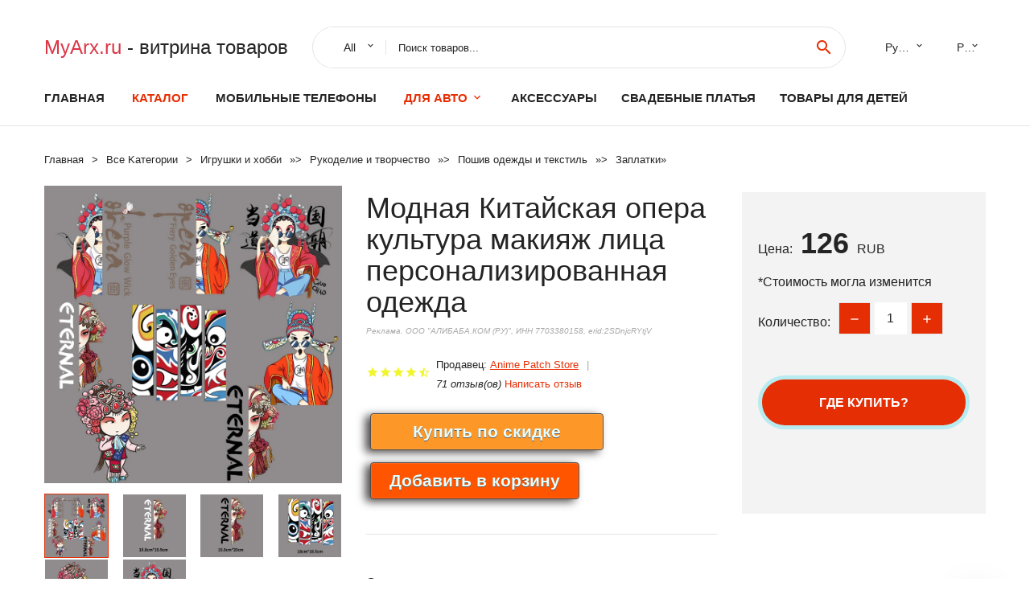

--- FILE ---
content_type: text/html; charset=utf-8
request_url: https://myarx.ru/goods_info_page-1005003094686650.html
body_size: 8220
content:
  
<!DOCTYPE html>
<html lang="ru">
  <head>
    <title>Модная Китайская опера культура макияж лица персонализированная одежда</title>
    <meta name="description" content="Отзывы и обзоры о Модная Китайская опера культура макияж лица персонализированная одежда- История изменения стоиомости. Цена - 126 Anime Patch Store">
    <meta name="keywords" content="заказать, цена, отзывы, купить, Модная,Китайская,опера,культура,макияж,лица,персонализированная,одежда, алиэкспресс, фото"/>
    <link rel="canonical" href="//myarx.ru/goods_info_page-1005003094686650.html"/>
    <meta property="og:url" content="//myarx.ru/goods_info_page-1005003094686650.html" />
    <meta property="og:title" content="Модная Китайская опера культура макияж лица персонализированная одежда" />
    <meta property="og:description" content="Отзывы и обзоры о Модная Китайская опера культура макияж лица персонализированная одежда- История изменения стоиомости. Цена - 126 Anime Patch Store" />
    <meta property="og:image" content="//ae04.alicdn.com/kf/H7e3f0c460cb34103bf512f274be4c4cbq.jpg" />
    <meta charset="utf-8">
    <meta name="viewport" content="width=device-width, height=device-height, initial-scale=1.0">
    <meta http-equiv="X-UA-Compatible" content="IE=edge">
    <link rel="icon" href="/favicon.ico" type="image/x-icon">
    <link rel="dns-prefetch" href="https://1lc.ru/"/>
    <link rel="preload" href="https://aliexshop.ru/alistyle/fonts/materialdesignicons-webfont.woff2?v=1.4.57" as="font" type="font/woff2" crossorigin>
    <link rel="preload" href="https://aliexshop.ru/alistyle/fonts/MaterialIcons-Regular.woff2" as="font" type="font/woff2" crossorigin>
    <link rel="preload" href="https://aliexshop.ru/alistyle/fonts/fontawesome-webfont.woff2?v=4.7.0" as="font" type="font/woff2" crossorigin>
    <link rel="stylesheet" href="https://aliexshop.ru/alistyle/css/bootstrap.css">
    <link rel="stylesheet" href="https://aliexshop.ru/alistyle/css/style.css">
    <link rel="stylesheet" href="https://aliexshop.ru/alistyle/css/fonts.css">
    <link type="text/css" rel="stylesheet" href="https://aliexshop.ru/shopurbano/css/button.css">
    <link rel="manifest" href="/manifest.json">
    <meta name="robots" content="noarchive"/>
    <meta name="msapplication-TileColor" content="#E62E04">
    <meta name="theme-color" content="#E62E04">
    <style>.ie-panel{display: none;background: #212121;padding: 10px 0;box-shadow: 3px 3px 5px 0 rgba(0,0,0,.3);clear: both;text-align:center;position: relative;z-index: 1;} html.ie-10 .ie-panel, html.lt-ie-10 .ie-panel {display: block;}</style>
    <meta name="google-play-app" content="app-id=com.searchgoods.lexnext">
    <meta name="referrer" content="strict-origin-when-cross-origin" />
    <script src="/startapp.js"></script> 
    </head>
<body>
  
 
    <!-- <div class="preloader"> 
         <div class="preloader-body"> 
        <div class="cssload-container">
          <div class="cssload-speeding-wheel"></div>
        </div>
       </div> 
     </div>-->
    <div class="aliexpress-page">
      <header class="section page-header">
        <!--RD Navbar-->
        <div class="rd-navbar-wrap">
          <nav class="rd-navbar rd-navbar-classic" data-layout="rd-navbar-fixed" data-sm-layout="rd-navbar-fixed" data-md-layout="rd-navbar-fixed" data-lg-layout="rd-navbar-fixed" data-xl-layout="rd-navbar-static" data-xxl-layout="rd-navbar-static" data-md-device-layout="rd-navbar-fixed" data-lg-device-layout="rd-navbar-fixed" data-xl-device-layout="rd-navbar-static" data-xxl-device-layout="rd-navbar-static" data-lg-stick-up-offset="84px" data-xl-stick-up-offset="84px" data-xxl-stick-up-offset="84px" data-lg-stick-up="true" data-xl-stick-up="true" data-xxl-stick-up="true">
            <div class="rd-navbar-collapse-toggle rd-navbar-fixed-element-1" data-rd-navbar-toggle=".rd-navbar-collapse"><span></span></div>
            <div class="rd-navbar-aside-outer">
              <div class="rd-navbar-aside">
                <!--RD Navbar Brand-->
                <div class="rd-navbar-brand">
             <strong style="color: #4d4d4d !important;">
	            <a class="h5" href="/"><span class="text-danger">MyArx.ru </span> - <span>витрина товаров</span></a>	          </strong>
                </div>
                <div class="rd-navbar-aside-box rd-navbar-collapse">
                  <!--RD Navbar Search-->
                   <div class="rd-navbar-search">
                    <form class="rd-search search-with-select" action="/" target="_blank" method="POST">
                      <select class="form-input" name="type" data-constraints="@Required">
                        <option>All</option>
                      </select>
                      <div class="form-wrap">
                        <label class="form-label" for="rd-navbar-search-form-input">Поиск товаров...</label>
                        <input class="rd-navbar-search-form-input form-input" id="rd-navbar-search-form-input" type="text" name="search-aliexpress">
                        <div class="rd-search-results-live" id="rd-search-results-live"></div>
                      </div>
                      <button class="rd-search-form-submit material-icons-search" type="submit"></button>
                    </form>
                  </div>
                  <ul class="rd-navbar-selects">
                    <li>
                      <select>
                        <option>Русский</option>
                        <option>English</option>
                        <option>Español</option>
                        <option>Français</option>
                      </select>
                    </li>
                    <li>
                      <select>
                        <option>Руб.</option>
                        <option>USD</option>
                        <option>EUR</option>
                      </select>
                    </li>
                  </ul>
                </div>
              </div>
            </div>
            <div class="rd-navbar-main-outer">
              <div class="rd-navbar-main">
                  <nav itemscope itemtype="http://www.schema.org/SiteNavigationElement">
                <div class="rd-navbar-nav-wrap">
                  <!--RD Navbar Brand-->
                  <div class="rd-navbar-brand">
                    <!--Brand--><strong style="color: #4d4d4d !important;">
	            <a class="h5" href="/"><span class="text-danger">Каталог </span> <span>новинок</span></a>	          </strong>
                  </div>
                  <ul itemprop="about" itemscope="" itemtype="http://schema.org/ItemList" class="rd-navbar-nav">
                    <li  itemprop="name" class="rd-nav-item"><a class="rd-nav-link" href="/" itemprop="url">Главная</a>
                    </li>
 
                    <li  itemprop="name" class="rd-nav-item active"><a class="rd-nav-link" href="/all-wholesale-products.html" itemprop="url">Каталог</a>
                    </li>
                     
    
<li itemprop="name" class="rd-nav-item"><a itemprop="url" class="rd-nav-link" href="/catlisting_goods/202000054.html">Мобильные телефоны</a></li>
<li itemprop="name" class="rd-nav-item active"><a itemprop="url" class="rd-nav-link" href="#">Для Авто</a>
                      <ul class="rd-menu rd-navbar-dropdown">
                        <li itemprop="name" class="rd-dropdown-item"><a itemprop="url" class="rd-dropdown-link" href="/catlisting_goods/202003214.html">Автоэлектроника</a>
                        </li>
                        <li itemprop="name" class="rd-dropdown-item"><a itemprop="url" class="rd-dropdown-link" href="/catlisting_goods/202005981.html">Электрика для авто</a>
                        </li>
                        <li itemprop="name" class="rd-dropdown-item"><a itemprop="url" class="rd-dropdown-link" href="/catlisting_goods/202003255.html">Тормозные колодки</a>
                        </li>
                        <li itemprop="name" class="rd-dropdown-item"><a itemprop="url" class="rd-dropdown-link" href="/price/obd2_price.html">OBD2</a>
                        </li>
                      </ul>
                    </li>
<li itemprop="name" class="rd-nav-item"><a itemprop="url" class="rd-nav-link" href="/catlisting_goods/202003694/costumes-accessories.html">Аксессуары</a>
      </li><li itemprop="name" class="rd-nav-item"><a itemprop="url" class="rd-nav-link" href="/catlisting_goods/202001935/wedding-dresses.html">Свадебные платья</a>
      </li><li itemprop="name" class="rd-nav-item"><a itemprop="url" class="rd-nav-link" href="/catlisting_goods/202000215/mother-kids.html">Товары для детей</a> 
      </li>
                  </ul>
                </div>
                </nav>
                <!--RD Navbar Panel-->
                <div class="rd-navbar-panel">
                  <!--RD Navbar Toggle-->
                  <button class="rd-navbar-toggle" data-rd-navbar-toggle=".rd-navbar-nav-wrap"><span></span></button>

                </div>
              </div>
            </div>
          </nav>
        </div>
      </header>
      

<!-- Breadcrumbs-->
      <section class="breadcrumbs">
        <div class="container">
          <ul class="breadcrumbs-path" itemscope itemtype="http://schema.org/BreadcrumbList">
            <li itemprop="itemListElement" itemscope itemtype="http://schema.org/ListItem"><a itemprop="item" href="/"><span itemprop="name">Главная</span></a><meta itemprop="position" content="0" /></li>
            <li itemprop="itemListElement" itemscope itemtype="http://schema.org/ListItem"><a itemprop="item" href="/all-wholesale-products.html"><span itemprop="name">Все Kатегории</span></a><meta itemprop="position" content="1" /></li>
            <li itemprop="itemListElement" itemscope itemtype="http://schema.org/ListItem"><a href="/catlisting_goods/9.html" title="Игрушки и хобби" itemprop="item"><span itemprop="name">Игрушки и хобби</span></a><meta itemprop="position" content="2"></li>  » <li itemprop="itemListElement" itemscope itemtype="http://schema.org/ListItem"><a href="/catlisting_goods/1811.html" title="Рукоделие и творчество" itemprop="item"><span itemprop="name">Рукоделие и творчество</span></a><meta itemprop="position" content="3"></li>  » <li itemprop="itemListElement" itemscope itemtype="http://schema.org/ListItem"><a href="/catlisting_goods/5263.html" title="Пошив одежды и текстиль" itemprop="item"><span itemprop="name">Пошив одежды и текстиль</span></a><meta itemprop="position" content="4"></li>  » <li itemprop="itemListElement" itemscope itemtype="http://schema.org/ListItem"><a href="/catlisting_goods/6163.html" title="Заплатки" itemprop="item"><span itemprop="name">Заплатки</span></a><meta itemprop="position" content="5"></li>  » 
          </ul>
        </div>
      </section>
  <!-- Single Product-->
      <section class="section product-single-section bg-default" itemscope itemtype="http://schema.org/Product">
        <div class="container">
          <div class="row row-30 align-items-xl-center">
            <div class="col-xl-4 col-lg-5 col-md-8" itemscope itemtype="http://schema.org/ImageObject"> 
              <!-- Slick Carousel-->
              <div class="slick-slider carousel-parent" data-loop="false" data-dots="false" data-swipe="true" data-items="1" data-child="#child-carousel" data-for="#child-carousel" >
                <div class="item"><a title="Модная Китайская опера культура макияж лица персонализированная одежда" onclick="window.open('/image-zoom-1005003094686650')" target="_blank" rel="nofollow" class="ui-image-viewer-thumb-frame"><img itemprop="contentUrl" src="//ae04.alicdn.com/kf/H7e3f0c460cb34103bf512f274be4c4cbq.jpg" alt="Модная Китайская опера культура макияж лица персонализированная одежда" width="510" height="523"/></a>
                </div>
                <div class="item"><img src="//ae04.alicdn.com/kf/H7e3f0c460cb34103bf512f274be4c4cbq.jpg" alt="Модная Китайская опера культура макияж лица персонализированная одежда" width="510" height="523" itemprop="image"/></div><div class="item"><img src="//ae04.alicdn.com/kf/H3ec2b00a1c564559b0882f4efcde8d9eN.jpg" alt="Модная Китайская опера культура макияж лица персонализированная одежда" width="510" height="523" itemprop="image"/></div><div class="item"><img src="//ae04.alicdn.com/kf/Hf965529cd5434cfda44623fced6a46e5g.jpg" alt="Модная Китайская опера культура макияж лица персонализированная одежда" width="510" height="523" itemprop="image"/></div><div class="item"><img src="//ae04.alicdn.com/kf/H54f58c072de64b66b3977bff0046d83fC.jpg" alt="Модная Китайская опера культура макияж лица персонализированная одежда" width="510" height="523" itemprop="image"/></div><div class="item"><img src="//ae04.alicdn.com/kf/H040fd19964264bb0b31dab8ca535ca12M.jpg" alt="Модная Китайская опера культура макияж лица персонализированная одежда" width="510" height="523" itemprop="image"/></div><div class="item"><img src="//ae04.alicdn.com/kf/H945f0246a1c642128a8063e15bf26b72P.jpg" alt="Модная Китайская опера культура макияж лица персонализированная одежда" width="510" height="523" itemprop="image"/></div>
             </div>
                
                <div class="slick-slider carousel-child" id="child-carousel" data-for=".carousel-parent" data-loop="false" data-dots="false" data-swipe="true" data-items="4" data-sm-items="4" data-md-items="4" data-lg-items="4" data-xl-items="4" data-xxl-items="4">
                <div class="item"><img src="//ae04.alicdn.com/kf/H7e3f0c460cb34103bf512f274be4c4cbq.jpg" alt="Модная Китайская опера культура макияж лица персонализированная одежда" width="510" height="523" itemprop="image"/></div><div class="item"><img src="//ae04.alicdn.com/kf/H3ec2b00a1c564559b0882f4efcde8d9eN.jpg" alt="Модная Китайская опера культура макияж лица персонализированная одежда" width="510" height="523" itemprop="image"/></div><div class="item"><img src="//ae04.alicdn.com/kf/Hf965529cd5434cfda44623fced6a46e5g.jpg" alt="Модная Китайская опера культура макияж лица персонализированная одежда" width="510" height="523" itemprop="image"/></div><div class="item"><img src="//ae04.alicdn.com/kf/H54f58c072de64b66b3977bff0046d83fC.jpg" alt="Модная Китайская опера культура макияж лица персонализированная одежда" width="510" height="523" itemprop="image"/></div><div class="item"><img src="//ae04.alicdn.com/kf/H040fd19964264bb0b31dab8ca535ca12M.jpg" alt="Модная Китайская опера культура макияж лица персонализированная одежда" width="510" height="523" itemprop="image"/></div><div class="item"><img src="//ae04.alicdn.com/kf/H945f0246a1c642128a8063e15bf26b72P.jpg" alt="Модная Китайская опера культура макияж лица персонализированная одежда" width="510" height="523" itemprop="image"/></div>
                </div>    
            </div>
            <div class="col-xl-8 col-lg-7" itemprop="offers" itemscope itemtype="http://schema.org/Offer"> 
              <div class="row row-30"> 
                <div class="col-xl-7 col-lg-12 col-md-6"> 
                  <h1 itemprop="name" class="h4 product-single-title">Модная Китайская опера культура макияж лица персонализированная одежда</h1>
                  <span class="erid"></span>
                  <div class="product-rating-wrap">
                    <ul class="product-rating">
                      <li>
                        <div class="icon product-rating-icon material-icons-star"></div>
                      </li>
                      <li>
                        <div class="icon product-rating-icon material-icons-star"></div>
                      </li>
                      <li>
                        <div class="icon product-rating-icon material-icons-star"></div>
                      </li>
                      <li>
                        <div class="icon product-rating-icon material-icons-star"></div>
                      </li>
                      <li>
                        <div class="icon product-rating-icon material-icons-star_half"></div>
                      </li>
                    </ul>
                    <ul class="product-rating-list">
                      <li>Продавец: <u><a href="/sellerbest-Anime+Patch+Store">Anime Patch Store</a></u> </li>
                      <li><i>71 отзыв(ов)</i> <a href="#comm">Написать отзыв</a></li>
                    </ul>
                  </div>
  
                  <div class="product-single-size-wrap">
                  <span idx="1005003094686650" title="Купить"></span>
                  </div>
                  
                  <div class="product-single-share"> 
                    <hr />
                    <a class="new" href=""></a>
                    <br />
                    <div id="888"></div>
                    <script type="text/javascript" src="https://vk.com/js/api/openapi.js?162"></script>
                    <div id="vk_subscribe"></div>
                    <script type="text/javascript">
                    VK.Widgets.Subscribe("vk_subscribe", {soft: 1}, -129528158);
                    </script>
                    <p>Сохраните в закладки:</p> 
 
                    <ul class="product-single-share-list">
                     <div class="ya-share2" data-services="collections,vkontakte,facebook,odnoklassniki,moimir,twitter,whatsapp,skype,telegram" ></div>
                    </ul> </div>
                </div>
                <div class="col-xl-5 col-lg-12 col-md-6">
                  <div class="product-single-cart-box">
                    <div class="product-single-cart-pricing"><span>Цена:</span><span class="h4 product-single-cart-price" itemprop="price">126</span><span itemprop="priceCurrency">RUB</span></div>
                    <div class="product-single-cart-saving"><span>*Стоимость могла изменится</span></div>
                    <div class="product-single-cart-quantity">
                      <p>Количество:</p>
                      <div class="stepper-modern">
                        <input type="number" data-zeros="true" value="1" min="1" max="100">
                      </div>
                    </div>
                    <span idv="1005003094686650" title="Заказать"></span>
                     
                   <ul class="product-single-cart-list">

                    </ul><br />
                     <a class="newuser" href=""></a>
                  </div>
                </div>
              </div>
            </div>
          </div>
          <script type="application/ld+json">
  [{"@context": "https://schema.org/",
  "@type": "Product",
  "name": "Модная Китайская опера культура макияж лица персонализированная одежда",
  "image": "//ae04.alicdn.com/kf/H7e3f0c460cb34103bf512f274be4c4cbq.jpg",
  "brand": "Anime Patch Store",
    "offers": {
    "@type": "Offer",
    "availability": "https://schema.org/InStock",
    "priceCurrency": "RUB",
    "price": "126",
    "url":"//myarx.ru/goods_info_page-1005003094686650.html"
  },
  "review":[  ]}
     ]
</script>
          <a class="review" href="#"></a>
           <!-- We Recommended-->
     <section class="section section-md bg-default">
        <div class="container">
          <div class="text-center">
            <p class="h4">Новое поступление</p>
          </div>
          <!-- Owl Carousel-->
          <div class="owl-carousel" data-items="1" data-sm-items="2" data-md-items="3" data-xl-items="5" data-xxl-items="6" data-margin="30" data-xxl-margin="40" data-mouse-drag="false" data-loop="false" data-autoplay="false" data-owl="{&quot;dots&quot;:true}">
          <article class="product-classic">
              <div class="product-classic-head">
                <a href="/goods_info_page-32846969053.html"><figure class="product-classic-figure"><img class="lazy" data-src="//ae04.alicdn.com/kf/HTB1eNUOvStYBeNjSspaq6yOOFXaZ.jpg" alt="Новое поступление 10 шт. лапша пельмени Яичница вышитые патчи железные на с" width="174" height="199"/>
                </figure></a>
              </div>
              <div class="product-classic-body">
                <h4 style="font-size:1.1em;">Новое поступление 10 шт. лапша пельмени Яичница вышитые патчи железные на с</h4>
                <div class="product-classic-pricing">
                  <div class="product-classic-price">509</div>
                </div>
              </div>
            </article>
            <article class="product-classic">
              <div class="product-classic-head">
                <a href="/goods_info_page-1005002865749431.html"><figure class="product-classic-figure"><img class="lazy" data-src="//ae04.alicdn.com/kf/H16817207583748378b30d0b3f091f987U.jpg" alt="5 шт. вышитые наклейки на одежду" width="174" height="199"/>
                </figure></a>
              </div>
              <div class="product-classic-body">
                <h4 style="font-size:1.1em;">5 шт. вышитые наклейки на одежду</h4>
                <div class="product-classic-pricing">
                  <div class="product-classic-price">",</div>
                </div>
              </div>
            </article>
            <article class="product-classic">
              <div class="product-classic-head">
                <a href="/goods_info_page-32684308906.html"><figure class="product-classic-figure"><img class="lazy" data-src="//ae04.alicdn.com/kf/HTB13hzXnMfH8KJjy1zcq6ATzpXaG.jpg" alt="2 шт./1 пара модные золотые/серебряные нашивки с блестками в виде крыльев для" width="174" height="199"/>
                </figure></a>
              </div>
              <div class="product-classic-body">
                <h4 style="font-size:1.1em;">2 шт./1 пара модные золотые/серебряные нашивки с блестками в виде крыльев для</h4>
                <div class="product-classic-pricing">
                  <div class="product-classic-price">69 ₽</div>
                </div>
              </div>
            </article>
            <article class="product-classic">
              <div class="product-classic-head">
                <a href="/goods_info_page-32827902409.html"><figure class="product-classic-figure"><img class="lazy" data-src="//ae04.alicdn.com/kf/HTB1Vb8ZXE6FK1Jjy0Fpq6zFqVXas.jpg" alt="4 &quotStargate SG-1 Atlantis Team Movie TV Uniform с вышивкой утюгом ON/ SEW ON Cool заплата военный значок hook" width="174" height="199"/>
                </figure></a>
              </div>
              <div class="product-classic-body">
                <h4 style="font-size:1.1em;">4 &quotStargate SG-1 Atlantis Team Movie TV Uniform с вышивкой утюгом ON/ SEW ON Cool заплата военный значок hook</h4>
                <div class="product-classic-pricing">
                  <div class="product-classic-price">545</div>
                </div>
              </div>
            </article>
            <article class="product-classic">
              <div class="product-classic-head">
                <a href="/goods_info_page-1005003009925699.html"><figure class="product-classic-figure"><img class="lazy" data-src="//ae04.alicdn.com/kf/H404c4e57b05d42669ae18b886f088423H.jpg" alt="Предупреждающий знак опасность не прикасайтесь к серьезным травмам или может" width="174" height="199"/>
                </figure></a>
              </div>
              <div class="product-classic-body">
                <h4 style="font-size:1.1em;">Предупреждающий знак опасность не прикасайтесь к серьезным травмам или может</h4>
                <div class="product-classic-pricing">
                  <div class="product-classic-price">165</div>
                </div>
              </div>
            </article>
            <article class="product-classic">
              <div class="product-classic-head">
                <a href="/goods_info_page-1005003314165276.html"><figure class="product-classic-figure"><img class="lazy" data-src="//ae04.alicdn.com/kf/Sb71778157f6d4cd3aec69fb97b95df4ab.jpg" alt="Молния вышитый утюгом патч для шитья патчи Сделай Сам одежда наклейки аппликация" width="174" height="199"/>
                </figure></a>
              </div>
              <div class="product-classic-body">
                <h4 style="font-size:1.1em;">Молния вышитый утюгом патч для шитья патчи Сделай Сам одежда наклейки аппликация</h4>
                <div class="product-classic-pricing">
                  <div class="product-classic-price">56 - 97 ₽</div>
                </div>
              </div>
            </article>
            <article class="product-classic">
              <div class="product-classic-head">
                <a href="/goods_info_page-4001195400924.html"><figure class="product-classic-figure"><img class="lazy" data-src="//ae04.alicdn.com/kf/H1f5e2f86f8454a40bc3a01ac86a4d5aaz.jpg" alt="Нашивки с вышивкой наш леди Гуадалупе Мексиканский католицизм железная оболочка" width="174" height="199"/>
                </figure></a>
              </div>
              <div class="product-classic-body">
                <h4 style="font-size:1.1em;">Нашивки с вышивкой наш леди Гуадалупе Мексиканский католицизм железная оболочка</h4>
                <div class="product-classic-pricing">
                  <div class="product-classic-price">1119</div>
                </div>
              </div>
            </article>
            <article class="product-classic">
              <div class="product-classic-head">
                <a href="/goods_info_page-32605098556.html"><figure class="product-classic-figure"><img class="lazy" data-src="//ae04.alicdn.com/kf/HTB1L1USRpXXXXcLXFXXq6xXFXXXu.jpg" alt="Нашивка с вышивкой в стиле флота США гарантия качества нашивки индивидуальная" width="174" height="199"/>
                </figure></a>
              </div>
              <div class="product-classic-body">
                <h4 style="font-size:1.1em;">Нашивка с вышивкой в стиле флота США гарантия качества нашивки индивидуальная</h4>
                <div class="product-classic-pricing">
                  <div class="product-classic-price">",</div>
                </div>
              </div>
            </article>
            </div>
        </div>
      </section>
       
<div style="float: left; margin-right: 20px;">
    <img src="https://st.aestatic.net/store/z8ujjq083Tp2RtG8BURUUKwYGqO99ShXKZ.png" alt="Anime Patch Store" title="Логотип продавца">
</div>
<div>
    <h3>Anime Patch Store</h3>
    <p>Магазина Anime Patch Store работает с 06.05.2021. его рейтинг составлет <b>94.79</b> баллов из 100.
     В избранное добавили 1751 покупателя.
    Средний рейтинг торваров продавца 4.8  в продаже представленно <i>729</i> наименований товаров, успешно доставлено 3377 заказов. <u>5955</u> покупателей оставили <a href="/sellerbest-Anime+Patch+Store">отзывы о продавце</a>.</p>
    
</div>

 <div class="product-single-overview">
            <p class="h4">Характеристики</p>
            <div itemprop="name"><h3>Модная Китайская опера культура макияж лица персонализированная одежда</h3></div>

  <h4>История изменения цены</h4><p>*Текущая стоимость 126 уже могла изменится. Что бы узнать актуальную цену и проверить наличие товара, нажмите "Добавить в корзину"</p>
<script src="https://lyvi.ru/js/highcharts.js"></script>
<!--<script src="https://lyvi.ru/js/highcharts-3d.js"></script>-->
<script src="https://lyvi.ru/js/exporting.js"></script>

<div id="container" class="chart_wrap"></div>

<script type="text/javascript">
// Set up the chart
var chart = new Highcharts.Chart({
    chart: {
        renderTo: 'container',
        type: 'column',
        options3d: {
            enabled: true,
            alpha: 15,
            beta: 15,
            depth: 50,
            viewDistance: 25
        }
    },
    title: {
        text: 'История изменения цен'
    },
    subtitle: {
        text: '*по данным из открытых источников'
    },
    plotOptions: {
        column: {
            depth: 50
        }
    },
    series: [{
        data: [143.5,144.5,145.5,147.5,130,149.5,128,152.5,154,126]
    }]
});

function showValues() {
    $('#alpha-value').html(chart.options.chart.options3d.alpha);
    $('#beta-value').html(chart.options.chart.options3d.beta);
    $('#depth-value').html(chart.options.chart.options3d.depth);
}

// Activate the sliders
$('#sliders input').on('input change', function () {
    chart.options.chart.options3d[this.id] = parseFloat(this.value);
    showValues();
    chart.redraw(false);
});

showValues();
</script><div class="table-custom-responsive">
            <table class="table-custom table-custom-striped table-custom-primary">
               <thead>
                <tr>
                  <th>Месяц</th>
                  <th>Минимальная цена</th>
                  <th>Макс. стоимость</th>
                  <th>Цена</th>
                </tr>
              </thead>
                    <tbody><tr>
                   <td>Dec-18-2025</td>
                   <td>150.10 руб.</td>
                   <td>158.60 руб.</td>
                   <td>154 руб.</td>
                   </tr>
                   <tr>
                   <td>Nov-18-2025</td>
                   <td>149.67 руб.</td>
                   <td>156.41 руб.</td>
                   <td>152.5 руб.</td>
                   </tr>
                   <tr>
                   <td>Oct-18-2025</td>
                   <td>125.7 руб.</td>
                   <td>131.90 руб.</td>
                   <td>128 руб.</td>
                   </tr>
                   <tr>
                   <td>Sep-18-2025</td>
                   <td>146.7 руб.</td>
                   <td>153.14 руб.</td>
                   <td>149.5 руб.</td>
                   </tr>
                   <tr>
                   <td>Aug-18-2025</td>
                   <td>127.5 руб.</td>
                   <td>133.7 руб.</td>
                   <td>130 руб.</td>
                   </tr>
                   <tr>
                   <td>Jul-18-2025</td>
                   <td>144.32 руб.</td>
                   <td>151.78 руб.</td>
                   <td>147.5 руб.</td>
                   </tr>
                   <tr>
                   <td>Jun-18-2025</td>
                   <td>142.30 руб.</td>
                   <td>149.18 руб.</td>
                   <td>145.5 руб.</td>
                   </tr>
                   <tr>
                   <td>May-18-2025</td>
                   <td>141.5 руб.</td>
                   <td>148.14 руб.</td>
                   <td>144.5 руб.</td>
                   </tr>
                   <tr>
                   <td>Apr-18-2025</td>
                   <td>140.84 руб.</td>
                   <td>147.58 руб.</td>
                   <td>143.5 руб.</td>
                   </tr>
                    </tbody>
 </table>
</div>
  
               <p class="h5">Описание товара</p>
               
              <div itemprop="description"><center><p><img src="https://ae04.alicdn.com/kf/H7e3f0c460cb34103bf512f274be4c4cbq.jpg" alt="Модная Китайская опера культура макияж лица персонализированная одежда"/><img src="https://ae04.alicdn.com/kf/H3ec2b00a1c564559b0882f4efcde8d9eN.jpg" alt="Модная Китайская опера культура макияж лица персонализированная одежда"/><img src="https://ae04.alicdn.com/kf/Hf965529cd5434cfda44623fced6a46e5g.jpg" alt="Модная Китайская опера культура макияж лица персонализированная одежда"/><img src="https://ae04.alicdn.com/kf/H54f58c072de64b66b3977bff0046d83fC.jpg" alt="Модная Китайская опера культура макияж лица персонализированная одежда"/><img src="https://ae04.alicdn.com/kf/H040fd19964264bb0b31dab8ca535ca12M.jpg" alt="Модная Китайская опера культура макияж лица персонализированная одежда"/><img src="https://ae04.alicdn.com/kf/H945f0246a1c642128a8063e15bf26b72P.jpg" alt="Модная Китайская опера культура макияж лица персонализированная одежда"/></center> <hr /><p></p></div>
            </section> 
            <a class="review" href="#"></a>
             <a name="comm"></a>
         <div class="container">
          <div class="row row-30 align-items-xl-center">
            <div class="col-xl-4 col-lg-5 col-md-8">
  
     <script src="https://ajax.googleapis.com/ajax/libs/jquery/3.1.0/jquery.min.js"></script> </div></div></div><hr /> 

 <div class="container">
  <p>Смотрите так же другие товары: </p>
          <ul class="breadcrumbs-path" >
             
            <li itemprop="itemListElement" itemscope itemtype="http://schema.org/ListItem"><a href="/catlisting_goods/9.html" title="Игрушки и хобби" itemprop="item"><span itemprop="name">Игрушки и хобби</span></a><meta itemprop="position" content="2"></li>  » <li itemprop="itemListElement" itemscope itemtype="http://schema.org/ListItem"><a href="/catlisting_goods/1811.html" title="Рукоделие и творчество" itemprop="item"><span itemprop="name">Рукоделие и творчество</span></a><meta itemprop="position" content="3"></li>  » <li itemprop="itemListElement" itemscope itemtype="http://schema.org/ListItem"><a href="/catlisting_goods/5263.html" title="Пошив одежды и текстиль" itemprop="item"><span itemprop="name">Пошив одежды и текстиль</span></a><meta itemprop="position" content="4"></li>  » <li itemprop="itemListElement" itemscope itemtype="http://schema.org/ListItem"><a href="/catlisting_goods/6163.html" title="Заплатки" itemprop="item"><span itemprop="name">Заплатки</span></a><meta itemprop="position" content="5"></li>  » 
          </ul>
        </div>
        
  <footer class="section footer">
        <div class="footer-aside bg-primary">
          <div class="container">
            <div class="row row-40 align-items-center">
              <div class="col-xl-4 text-center text-xl-left">
                <p class="h4"><a href="/">myarx.ru</a></p>
                 Проверка рейтинга продацов, отзывы покупателей и обзоры товаров. *Сайт myarx.ru НЕ является интернет-магазином, данная витрина всего лишь содержит ссылки на <strong>официальный сайт Aliexpress</strong> | 2026              </div>
              <div class="col-xxl-5 col-xl-4 col-lg-6">
                 <a href="/catxxxx.xml" rel="nofollow">Карта сайта</a>
                <div id="results"></div>
              </div>
              <div class="col-xxl-3 col-xl-4 col-lg-6">
                <ul class="list-social">
                  <li><a class="icon link-social fa fa-facebook-f" href="#"></a></li>
                  <li><a class="icon link-social fa fa-twitter" href="#"></a></li>
                  <li><a class="icon link-social fa fa-youtube" href="#"></a></li>
                  <li><a class="icon link-social fa fa-linkedin" href="#"></a></li>
                  <li><a class="icon link-social fa fa-google-plus" href="#"></a></li>
                </ul>
              </div>
            </div>
             <br /><br /><br />
                    </div>

        </div>

      </footer>
    </div>
    <div class="snackbars" id="form-output-global"></div>
     </body>
     
    <script src="//aliexshop.ru/alistyle/js/core.min.js"></script> 
    <script src="//aliexshop.ru/alistyle/js/allcart-777.js"></script> 
    <script async defer src="//aliexshop.ru/alistyle/js/script.js"></script>
    <script async defer src="//yastatic.net/es5-shims/0.0.2/es5-shims.min.js"></script>
    <script async defer src="//yastatic.net/share2/share.js"></script>
    <script async defer data-pin-hover="true" src="//assets.pinterest.com/js/pinit.js"></script>
    <script type="text/javascript">
    document.addEventListener("DOMContentLoaded", function() {
  var lazyloadImages;    

  if ("IntersectionObserver" in window) {
    lazyloadImages = document.querySelectorAll(".lazy");
    var imageObserver = new IntersectionObserver(function(entries, observer) {
      entries.forEach(function(entry) {
        if (entry.isIntersecting) {
          var image = entry.target;
          image.src = image.dataset.src;
          image.classList.remove("lazy");
          imageObserver.unobserve(image);
        }
      });
    });

    lazyloadImages.forEach(function(image) {
      imageObserver.observe(image);
    });
  } else {  
    var lazyloadThrottleTimeout;
    lazyloadImages = document.querySelectorAll(".lazy");
    
    function lazyload () {
      if(lazyloadThrottleTimeout) {
        clearTimeout(lazyloadThrottleTimeout);
      }    

      lazyloadThrottleTimeout = setTimeout(function() {
        var scrollTop = window.pageYOffset;
        lazyloadImages.forEach(function(img) {
            if(img.offsetTop < (window.innerHeight + scrollTop)) {
              img.src = img.dataset.src;
              img.classList.remove('lazy');
            }
        });
        if(lazyloadImages.length == 0) { 
          document.removeEventListener("scroll", lazyload);
          window.removeEventListener("resize", lazyload);
          window.removeEventListener("orientationChange", lazyload);
        }
      }, 20);
    }

    document.addEventListener("scroll", lazyload);
    window.addEventListener("resize", lazyload);
    window.addEventListener("orientationChange", lazyload);
  }
})
</script>
 
<script>
new Image().src = "//counter.yadro.ru/hit?r"+
escape(document.referrer)+((typeof(screen)=="undefined")?"":
";s"+screen.width+"*"+screen.height+"*"+(screen.colorDepth?
screen.colorDepth:screen.pixelDepth))+";u"+escape(document.URL)+
";h"+escape(document.title.substring(0,150))+
";"+Math.random();</script>
 
 
</html>
